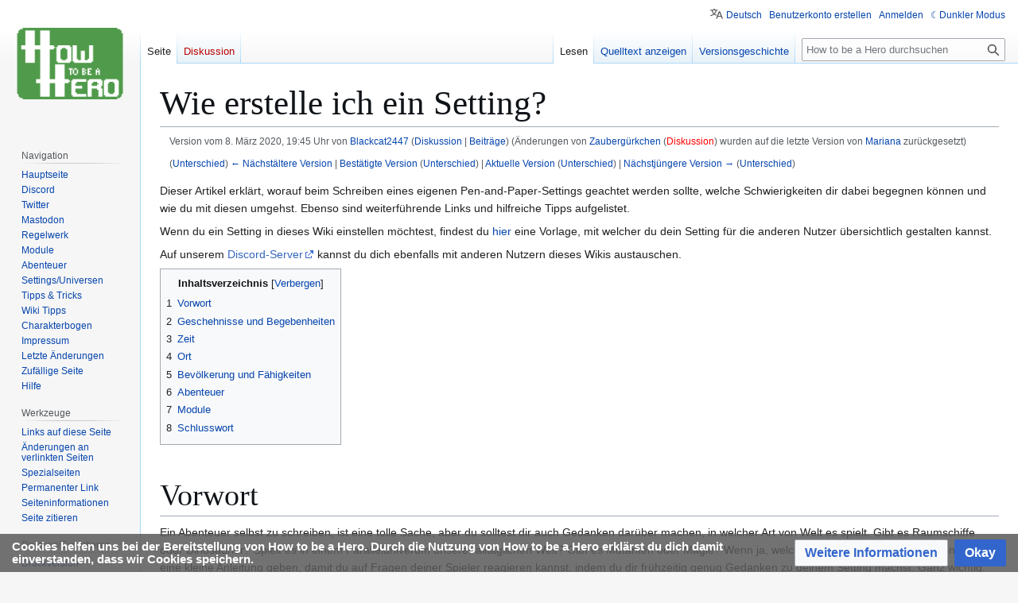

--- FILE ---
content_type: text/html; charset=UTF-8
request_url: https://howtobeahero.de/index.php?title=Wie_erstelle_ich_ein_Setting%3F&oldid=15662
body_size: 11312
content:
 
 
 
		<!DOCTYPE html>
<html class="client-nojs skin-theme-clientpref-day" lang="de" dir="ltr">
<head>
<meta charset="UTF-8">
<title>Wie erstelle ich ein Setting? – How to be a Hero</title>
<script>(function(){var className="client-js skin-theme-clientpref-day";var cookie=document.cookie.match(/(?:^|; )htbahwiki_mw_mwclientpreferences=([^;]+)/);if(cookie){cookie[1].split('%2C').forEach(function(pref){className=className.replace(new RegExp('(^| )'+pref.replace(/-clientpref-\w+$|[^\w-]+/g,'')+'-clientpref-\\w+( |$)'),'$1'+pref+'$2');});}document.documentElement.className=className;}());RLCONF={"wgBreakFrames":false,"wgSeparatorTransformTable":[",\t.",".\t,"],"wgDigitTransformTable":["",""],"wgDefaultDateFormat":"dmy","wgMonthNames":["","Januar","Februar","März","April","Mai","Juni","Juli","August","September","Oktober","November","Dezember"],"wgRequestId":"dd8268dd2e31334b89b560fd","wgCanonicalNamespace":"","wgCanonicalSpecialPageName":false,"wgNamespaceNumber":0,"wgPageName":"Wie_erstelle_ich_ein_Setting?","wgTitle":"Wie erstelle ich ein Setting?","wgCurRevisionId":36167,"wgRevisionId":15662,"wgArticleId":256,"wgIsArticle":true,"wgIsRedirect":false,"wgAction":"view","wgUserName":null,"wgUserGroups":["*"],"wgCategories":["Settings","Tipps und Tricks"],"wgPageViewLanguage":"de","wgPageContentLanguage":"de","wgPageContentModel":"wikitext","wgRelevantPageName":"Wie_erstelle_ich_ein_Setting?","wgRelevantArticleId":256,"wgIsProbablyEditable":false,"wgRelevantPageIsProbablyEditable":false,"wgRestrictionEdit":[],"wgRestrictionMove":[],"wgTinyMCETagList":"gallery|indicator|langconvert|math|chem|youtube|aovideo|aoaudio|nicovideo|dpl|dynamicpagelist|editinline|languages|ref|references|imagemap|inputbox|poem|source|syntaxhighlight|seo|embedvideo|evlplayer|vplayer|archiveorg|bandcamp|bilibili|ccc|dailymotion|deezeralbum|deezerartist|deezerepisode|deezerplaylist|deezershow|deezertrack|externalvideo|kakaotv|loom|navertv|niconico|sharepoint|soundcloud|spotifyalbum|spotifyartist|spotifyepisode|spotifyshow|spotifytrack|substack|twitch|twitchclip|twitchvod|videolink|vimeo|vk|wistia|youtubeoembed|youtubeplaylist|youtubevideolist|youku|categorytree|templatestyles|includeonly|onlyinclude|noinclude|nowiki","wgTinyMCELanguage":"de","wgTinyMCEDirectionality":"ltr","wgCheckFileExtensions":true,"wgStrictFileExtensions":true,"wgFileExtensions":["png","gif","jpg","jpeg","webp","pdf","flac","mkv","mov","mp3","mp4","oga","ogg","ogv","wav","webm"],"wgFileBlacklist":["html","htm","js","jsb","mhtml","mht","xhtml","xht","php","phtml","php3","php4","php5","phps","phar","shtml","jhtml","pl","py","cgi","exe","scr","dll","msi","vbs","bat","com","pif","cmd","vxd","cpl","xml"],"wgEnableUploads":true,"wgTinyMCEVersion":"1.1.2","wgTinyMCEUserMayUpload":false,"wgTinyMCEUserMayUploadFromURL":false,"wgTinyMCEUserIsBlocked":false,"wgTinyMCESettings":null,"wgWsTinyMCEModals":null,"wgCiteReferencePreviewsActive":true,"wgMediaViewerOnClick":true,"wgMediaViewerEnabledByDefault":true,"wgULSAcceptLanguageList":[],"wgSmjUseCdn":true,"wgSmjUseChem":true,"wgSmjDisplayMath":[],"wgSmjExtraInlineMath":[],"wgSmjScale":1,"wgSmjEnableMenu":true,"wgSmjDisplayAlign":"left","wgULSPosition":"personal","wgULSisCompactLinksEnabled":true,"wgVector2022LanguageInHeader":false,"wgULSisLanguageSelectorEmpty":false};
RLSTATE={"site.styles":"ready","user.styles":"ready","user":"ready","user.options":"loading","skins.vector.styles.legacy":"ready","ext.DarkMode.styles":"ready","ext.embedVideo.styles":"ready","ext.CookieWarning.styles":"ready","oojs-ui-core.styles":"ready","oojs-ui.styles.indicators":"ready","mediawiki.widgets.styles":"ready","oojs-ui-core.icons":"ready","codex-search-styles":"ready","ext.uls.pt":"ready"};RLPAGEMODULES=["ext.SimpleMathJax","ext.tinymce","site","mediawiki.page.ready","mediawiki.toc","skins.vector.legacy.js","ext.DarkMode","ext.embedVideo.overlay","ext.CookieWarning","ext.uls.compactlinks","ext.uls.interface"];</script>
<script>(RLQ=window.RLQ||[]).push(function(){mw.loader.impl(function(){return["user.options@12s5i",function($,jQuery,require,module){mw.user.tokens.set({"patrolToken":"+\\","watchToken":"+\\","csrfToken":"+\\"});
}];});});</script>
<link rel="stylesheet" href="/load.php?lang=de&amp;modules=codex-search-styles%7Cext.CookieWarning.styles%7Cext.DarkMode.styles%7Cext.embedVideo.styles%7Cext.uls.pt%7Cmediawiki.widgets.styles%7Coojs-ui-core.icons%2Cstyles%7Coojs-ui.styles.indicators%7Cskins.vector.styles.legacy&amp;only=styles&amp;skin=vector">
<script async="" src="/load.php?lang=de&amp;modules=startup&amp;only=scripts&amp;raw=1&amp;skin=vector"></script>
<meta name="ResourceLoaderDynamicStyles" content="">
<link rel="stylesheet" href="/load.php?lang=de&amp;modules=site.styles&amp;only=styles&amp;skin=vector">
<meta name="generator" content="MediaWiki 1.43.3">
<meta name="robots" content="noindex,nofollow,max-image-preview:standard">
<meta name="format-detection" content="telephone=no">
<meta name="description" content="Dieser Artikel erklärt, worauf beim Schreiben eines eigenen Pen-and-Paper-Settings geachtet werden sollte, welche Schwierigkeiten dir dabei begegnen können und wie du mit diesen umgehst. Ebenso sind weiterführende Links und hilfreiche Tipps aufgelistet.&#10;Wenn du ein Setting in dieses Wiki einstellen möchtest…">
<meta name="twitter:card" content="summary_large_image">
<meta name="viewport" content="width=1120">
<link rel="apple-touch-icon" href="/favico/apple-icon-180x180.png">
<link rel="icon" href="/images/6/64/Favicon.ico">
<link rel="search" type="application/opensearchdescription+xml" href="/rest.php/v1/search" title="How to be a Hero (de)">
<link rel="EditURI" type="application/rsd+xml" href="https://howtobeahero.de/api.php?action=rsd">
<link rel="license" href="https://creativecommons.org/licenses/by-nc-sa/4.0/">
<link rel="alternate" type="application/atom+xml" title="Atom-Feed für „How to be a Hero“" href="/index.php?title=Spezial:Letzte_%C3%84nderungen&amp;feed=atom">
	<meta property="og:type" content="article">

	<meta property="og:site_name" content="How to be a Hero">

	<meta property="og:title" content="Wie erstelle ich ein Setting?">

	<meta property="og:description" content="Dieser Artikel erklärt, worauf beim Schreiben eines eigenen Pen-and-Paper-Settings geachtet werden sollte, welche Schwierigkeiten dir dabei begegnen können und wie du mit diesen umgehst. Ebenso sind weiterführende Links und hilfreiche Tipps aufgelistet.&#10;Wenn du ein Setting in dieses Wiki einstellen möchtest…">

	<meta property="og:url" content="https://howtobeahero.de/index.php/Wie_erstelle_ich_ein_Setting%3F">

<script id="Cookiebot" src="https://consent.cookiebot.com/uc.js" data-cbid="15f5a225-9a95-44f0-aaf5-f809d2e4fae7" data-blockingmode="auto" type="text/javascript"></script>
<meta property="og:title" content="Wie erstelle ich ein Setting?">
<meta property="og:site_name" content="How to be a Hero">
<meta property="og:url" content="https://howtobeahero.de/index.php/Wie_erstelle_ich_ein_Setting%3F">
<meta property="og:description" content="Dieser Artikel erklärt, worauf beim Schreiben eines eigenen Pen-and-Paper-Settings geachtet werden sollte, welche Schwierigkeiten dir dabei begegnen können und wie du mit diesen umgehst. Ebenso sind weiterführende Links und hilfreiche Tipps aufgelistet.&#10;Wenn du ein Setting in dieses Wiki einstellen möchtest…">
<meta property="og:image" content="https://howtobeahero.de/skins/wiki.png">
<meta property="article:modified_time" content="2020-03-08T18:45:44Z">
<meta property="article:published_time" content="2020-03-08T18:45:44Z">
<script type="application/ld+json">{"@context":"http:\/\/schema.org","@type":"Article","name":"Wie erstelle ich ein Setting? \u2013 How to be a Hero","headline":"Wie erstelle ich ein Setting? \u2013 How to be a Hero","mainEntityOfPage":"Wie erstelle ich ein Setting?","identifier":"https:\/\/howtobeahero.de\/index.php\/Wie_erstelle_ich_ein_Setting%3F","url":"https:\/\/howtobeahero.de\/index.php\/Wie_erstelle_ich_ein_Setting%3F","description":"Dieser Artikel erkl\u00e4rt, worauf beim Schreiben eines eigenen Pen-and-Paper-Settings geachtet werden sollte, welche Schwierigkeiten dir dabei begegnen k\u00f6nnen und wie du mit diesen umgehst. Ebenso sind weiterf\u00fchrende Links und hilfreiche Tipps aufgelistet.\nWenn du ein Setting in dieses Wiki einstellen m\u00f6chtest\u2026","dateModified":"2020-03-08T18:45:44Z","datePublished":"2020-03-08T18:45:44Z","image":{"@type":"ImageObject","url":"https:\/\/howtobeahero.de\/skins\/wiki.png"},"author":{"@type":"Organization","name":"How to be a Hero","url":"https:\/\/howtobeahero.de","logo":{"@type":"ImageObject","url":"https:\/\/howtobeahero.de\/skins\/wiki.png","caption":"How to be a Hero"}},"publisher":{"@type":"Organization","name":"How to be a Hero","url":"https:\/\/howtobeahero.de","logo":{"@type":"ImageObject","url":"https:\/\/howtobeahero.de\/skins\/wiki.png","caption":"How to be a Hero"}},"potentialAction":{"@type":"SearchAction","target":"https:\/\/howtobeahero.de\/index.php?title=Spezial:Search&search={search_term}","query-input":"required name=search_term"}}</script>
</head>
<body class="skin-vector-legacy mediawiki ltr sitedir-ltr mw-hide-empty-elt ns-0 ns-subject page-Wie_erstelle_ich_ein_Setting rootpage-Wie_erstelle_ich_ein_Setting skin-vector action-view approvedRevs-notapproved"><div id="mw-page-base" class="noprint"></div>
<div id="mw-head-base" class="noprint"></div>
<div id="content" class="mw-body" role="main">
	<a id="top"></a>
	<div id="siteNotice"></div>
	<div class="mw-indicators">
	</div>
	<h1 id="firstHeading" class="firstHeading mw-first-heading"><span class="mw-page-title-main">Wie erstelle ich ein Setting?</span></h1>
	<div id="bodyContent" class="vector-body">
		<div id="siteSub" class="noprint">Aus How to be a Hero</div>
		<div id="contentSub"><div id="mw-content-subtitle"><div id="mw-revision-info">Version vom 8. März 2020, 19:45 Uhr von <a href="/index.php/Benutzer:Blackcat2447" class="mw-userlink" title="Benutzer:Blackcat2447" data-mw-revid="15662"><bdi>Blackcat2447</bdi></a> <span class="mw-usertoollinks">(<a href="/index.php/Benutzer_Diskussion:Blackcat2447" class="mw-usertoollinks-talk" title="Benutzer Diskussion:Blackcat2447">Diskussion</a> | <a href="/index.php/Spezial:Beitr%C3%A4ge/Blackcat2447" class="mw-usertoollinks-contribs" title="Spezial:Beiträge/Blackcat2447">Beiträge</a>)</span> <span class="comment">(Änderungen von <a href="/index.php/Spezial:Beitr%C3%A4ge/Zauberg%C3%BCrkchen" title="Spezial:Beiträge/Zaubergürkchen">Zaubergürkchen</a> (<a href="/index.php?title=Benutzer_Diskussion:Zauberg%C3%BCrkchen&amp;action=tinymceedit&amp;redlink=1" class="new" title="Benutzer Diskussion:Zaubergürkchen (Seite nicht vorhanden)">Diskussion</a>) wurden auf die letzte Version von <a href="/index.php/Benutzer:Mariana" title="Benutzer:Mariana">Mariana</a> zurückgesetzt)</span></div><br />
				<div id="mw-revision-nav">(<a href="/index.php?title=Wie_erstelle_ich_ein_Setting%3F&amp;diff=prev&amp;oldid=15662" title="Wie erstelle ich ein Setting?">Unterschied</a>) <a href="/index.php?title=Wie_erstelle_ich_ein_Setting%3F&amp;direction=prev&amp;oldid=15662" title="Wie erstelle ich ein Setting?">← Nächstältere Version</a> | <a href="/index.php/Wie_erstelle_ich_ein_Setting%3F" title="Wie erstelle ich ein Setting?">Bestätigte Version</a> (<a href="/index.php?title=Wie_erstelle_ich_ein_Setting%3F&amp;diff=36167&amp;oldid=15662" title="Wie erstelle ich ein Setting?">Unterschied</a>) | <a href="/index.php/Wie_erstelle_ich_ein_Setting%3F" title="Wie erstelle ich ein Setting?">Aktuelle Version</a> (<a href="/index.php?title=Wie_erstelle_ich_ein_Setting%3F&amp;diff=cur&amp;oldid=15662" title="Wie erstelle ich ein Setting?">Unterschied</a>) | <a href="/index.php?title=Wie_erstelle_ich_ein_Setting%3F&amp;direction=next&amp;oldid=15662" title="Wie erstelle ich ein Setting?">Nächstjüngere Version →</a> (<a href="/index.php?title=Wie_erstelle_ich_ein_Setting%3F&amp;diff=next&amp;oldid=15662" title="Wie erstelle ich ein Setting?">Unterschied</a>)</div></div></div>
		<div id="contentSub2"></div>
		
		<div id="jump-to-nav"></div>
		<a class="mw-jump-link" href="#mw-head">Zur Navigation springen</a>
		<a class="mw-jump-link" href="#searchInput">Zur Suche springen</a>
		<div id="mw-content-text" class="mw-body-content"><div class="mw-content-ltr mw-parser-output" lang="de" dir="ltr"><p>Dieser Artikel erklärt, worauf beim Schreiben eines eigenen Pen-and-Paper-Settings geachtet werden sollte, welche Schwierigkeiten dir dabei begegnen können und wie du mit diesen umgehst. Ebenso sind weiterführende Links und hilfreiche Tipps aufgelistet.
</p><p>Wenn du ein Setting in dieses Wiki einstellen möchtest, findest du <a href="/index.php/Settingstruktur" title="Settingstruktur">hier</a> eine Vorlage, mit welcher du dein Setting für die anderen Nutzer übersichtlich gestalten kannst.
</p><p>Auf unserem <a rel="nofollow" class="external text" href="https://discord.gg/3CQgP8f">Discord-Server</a> kannst du dich ebenfalls mit anderen Nutzern dieses Wikis austauschen.
</p>
<div id="toc" class="toc" role="navigation" aria-labelledby="mw-toc-heading"><input type="checkbox" role="button" id="toctogglecheckbox" class="toctogglecheckbox" style="display:none" /><div class="toctitle" lang="de" dir="ltr"><h2 id="mw-toc-heading">Inhaltsverzeichnis</h2><span class="toctogglespan"><label class="toctogglelabel" for="toctogglecheckbox"></label></span></div>
<ul>
<li class="toclevel-1 tocsection-1"><a href="#Vorwort"><span class="tocnumber">1</span> <span class="toctext">Vorwort</span></a></li>
<li class="toclevel-1 tocsection-2"><a href="#Geschehnisse_und_Begebenheiten"><span class="tocnumber">2</span> <span class="toctext">Geschehnisse und Begebenheiten</span></a></li>
<li class="toclevel-1 tocsection-3"><a href="#Zeit"><span class="tocnumber">3</span> <span class="toctext">Zeit</span></a></li>
<li class="toclevel-1 tocsection-4"><a href="#Ort"><span class="tocnumber">4</span> <span class="toctext">Ort</span></a></li>
<li class="toclevel-1 tocsection-5"><a href="#Bevölkerung_und_Fähigkeiten"><span class="tocnumber">5</span> <span class="toctext">Bevölkerung und Fähigkeiten</span></a></li>
<li class="toclevel-1 tocsection-6"><a href="#Abenteuer"><span class="tocnumber">6</span> <span class="toctext">Abenteuer</span></a></li>
<li class="toclevel-1 tocsection-7"><a href="#Module"><span class="tocnumber">7</span> <span class="toctext">Module</span></a></li>
<li class="toclevel-1 tocsection-8"><a href="#Schlusswort"><span class="tocnumber">8</span> <span class="toctext">Schlusswort</span></a></li>
</ul>
</div>

<h1><span class="mw-headline" id="Vorwort">Vorwort</span></h1>
<p>Ein Abenteuer selbst zu schreiben, ist eine tolle Sache, aber du solltest dir auch Gedanken darüber machen, in welcher Art von Welt es spielt. Gibt es Raumschiffe oder Dinosaurier? Spielt es in einem Paralleluniverum unserer alltäglichen Welt? Gibt es Mutanten oder Magie? Wenn ja, welche Regeln gibt es? Wir möchten dir hier eine kleine Anleitung geben, damit du auf Fragen deiner Spieler reagieren kannst, indem du dir frühzeitig genug Gedanken zu deinem Setting machst. Ganz wichtig: Du bist nicht verpflichtet, all diese Informationen deinen Spielern zugänglich zu machen. Sie müssen nicht unbedingt wissen, dass der kleine Fürst Lindstrom im vierten Jahr der Zeitrechnung versuchte, den König zu stürzen, wenn es in deinem Abenteuer um die alltäglichen Sorgen der kleinen Leute geht. Spielt dein Abenteuer allerdings während dieses Aufstandes oder löst diesen erst aus, ist Fürst Lindstrom natürlich eine wichtige Person, deren Geschichte die Spieler kennen sollten.
</p>
<h1><span class="mw-headline" id="Geschehnisse_und_Begebenheiten">Geschehnisse und Begebenheiten</span></h1>
<p>Gab es einen großen Krieg, der für dein Abenteuer relevant ist? Oder technische Fortschritte? Ist plötzlich ein totgeglaubtes Volk wieder aufgetaucht oder gab es neue Entdeckungen? Meistens wirst du mindestens eine dieser Fragen (oder eine ähnliche) mit Ja beantworten. Wenn das der Fall ist, solltest du dir Gedanken dazu machen und am besten auch ein, zwei Notizen, damit du das meiste nicht wieder vergisst. Vergangene Begebenheiten machen dein Setting, deine Welt nicht nur lebendiger, sie bieten im besten Falle auch genug Stoff, um weitere Abenteuer anzuregen. Denn es ist schade, wenn du viel Mühe in ein Setting investierst und dieses schon nach nur einem Abenteuer wieder verlassen musst.
</p>
<h1><span class="mw-headline" id="Zeit">Zeit</span></h1>
<p>Eine Frage, die du dir sicher stellen solltest, ist die Zeit, in der dein Setting angesiedelt ist. Wir sprachen zuvor über große Ereignisse in deinem Setting. Nun musst du dir überlegen, ob dein Abenteuer <i>während</i> dieser Ereignisse spielt, danach oder vielleicht sogar der Auslöser dafür ist. Beispielsweise spielt das Abenteuer <i>Der schwarze Tod</i> während der Pest 1350 nach Christus; es ist also ein sehr fester Zeitpunkt. Jeder kann nachschauen, welche technischen Mittel möglich sind, wie die Menschen damals lebten und alles andere. Du musst also (wenn dir das wichtig ist) relativ gut recherchieren, um dein Setting mit dem, was wir wissen, stimmig zu halten. Oder du wirfst alles über Board, entscheidest dich für eine komplett andere Welt. Dann kann es auch Elektrizität um 1125 nach Christus geben. Oder eine komplett ausgedachte Zeitrechnung. Dir sind keine Grenzen gesetzt.
</p>
<h1><span class="mw-headline" id="Ort">Ort</span></h1>
<p>Natürlich ist auch der Ort wichtig. Dieser kann von einem echten oder ausgedachten Kontinent oder Land bis hin zu einer spezifischen Stadt oder einem einzigen Gebäude reichen. Die Größe hängt vor allem von 2 Faktoren ab: wie viel Open World willst du deinen Spielern bieten, und kannst du dir genug Menschen, Wesen und kleine Geschichten ausdenken, um diese große Welt zu bevölkern? Wenn du dir noch unsicher bist und nicht viel Erfahrung darin hast, ein Pen and Paper zu leiten, solltest du dich vorerst an einen geschlossenen Raum wie ein Gebäude oder eine Stadt wagen. Denk daran, du kannst dieses Setting immer noch erweitern; selbst wenn es erst beim nächsten Abenteuer ist.
</p>
<h1><span id="Bev.C3.B6lkerung_und_F.C3.A4higkeiten"></span><span class="mw-headline" id="Bevölkerung_und_Fähigkeiten">Bevölkerung und Fähigkeiten</span></h1>
<p>Kommen wir zu einem weiteren wichtigen Teil deines Settings: der Bevölkerung. Gibt es in deiner Welt nur Menschen oder auch Elfen und Orks? Gibt es vielleicht überhaupt keine Menschen? Wenn dein Abenteuer sich voll und ganz um Piraten dreht, ist es unlogisch, dass deine Gruppe einem Zauberer oder Astronauten begegnet. Oder ist es etwa so, dass dein Setting eine Paralleldimension abbildet? Wenn es Zauberer und Magie gibt, was ist erlaubt und was nicht? Gibt es Nachteile für den Zauberer, wenn er Zauber wirkt? Oder spürt er die Anstrengung gar nicht? Kann er sich mithilfe bestimmter Pflanzen heilen oder regeneriert er sich langsam über Zeit? Über all diese Fragen musst du nachdenken, wenn du ein kohärentes Setting erstellen willst.
</p>
<h1><span class="mw-headline" id="Abenteuer">Abenteuer</span></h1>
<p>Natürlich hilft das schönste Setting nichts, wenn du kein Abenteuer zur Hand hast, das man darin spielen kann. <a href="/index.php/Wie_erstelle_ich_ein_Abenteuer%3F" title="Wie erstelle ich ein Abenteuer?">Hier</a> findest du Hinweise und Anregungen, was alles dazugehört, ein Abenteuer zu schreiben, und <a href="/index.php/Abenteuerstruktur" title="Abenteuerstruktur">hier</a> findest du eine Vorlage, wie ein solches Abenteuer übersichtlich stukturiert werden kann. Du bist besser darin, dir die Welt hinter dem Abenteuer auszudenken als das Abenteuer selbst? Vielleicht kennst du jemanden, der sich gerne Geschichten ausdenkt. Oder du schaust, welche Abenteuer du <a href="/index.php/Kategorie:Abenteuer" title="Kategorie:Abenteuer">hier</a> findest und ob du eines davon für dein Setting abwandeln kannst.
</p>
<h1><span class="mw-headline" id="Module">Module</span></h1>
<p>Wir sprachen zuvor über die Regeln, die dein Setting unweigerlich von dir fordern wird. Für diese Regeln brauchst du in manchen Fällen Module, zum Beispiel, wenn es um Magie oder Schusswaffen geht. Mit ein wenig Glück, findest du <a href="/index.php/Kategorie:Module" title="Kategorie:Module">hier</a> ein passendes Modul, das das Grundregelwerk für dich sinnvoll ergänzt. Wenn nicht, warum versuchst du dich nicht daran, ein eigenes Modul zu schreiben? Eine passende Vorlage dazu findest du <a href="/index.php?title=Modulstruktur&amp;action=tinymceedit&amp;redlink=1" class="new" title="Modulstruktur (Seite nicht vorhanden)">hier</a>.
</p>
<h1><span class="mw-headline" id="Schlusswort">Schlusswort</span></h1>
<p>Wie du siehst, es gibt eine Menge zu beachten. Aber gerade diese Arbeit ist es, die sich spätestens dann auszahlt, wenn deine Spieler vollkommen in die Welt vertieft sind, die du ihnen geschaffen hast. Vergiss nur nicht, dein Setting schließlich mit [[Kategorie:Universen]] in der richtigen Kategorie zu verewigen, damit es auch von anderen gefunden werden kann.
</p>
<!-- 
NewPP limit report
Cached time: 20260130202446
Cache expiry: 86400
Reduced expiry: false
Complications: [show‐toc]
CPU time usage: 0.011 seconds
Real time usage: 0.011 seconds
Preprocessor visited node count: 33/1000000
Post‐expand include size: 0/2097152 bytes
Template argument size: 0/2097152 bytes
Highest expansion depth: 2/100
Expensive parser function count: 0/100
Unstrip recursion depth: 0/20
Unstrip post‐expand size: 23/5000000 bytes
ExtLoops count: 0/999
-->
<!--
Transclusion expansion time report (%,ms,calls,template)
100.00%    0.000      1 -total
-->

<!-- Saved in RevisionOutputCache with key htbahwiki-mw_:rcache:15662:dateformat=default and timestamp 20260130202446 and revision id 15662.
 -->
</div>
<div class="printfooter" data-nosnippet="">Abgerufen von „<a dir="ltr" href="https://howtobeahero.de/index.php?title=Wie_erstelle_ich_ein_Setting%3F&amp;oldid=15662">https://howtobeahero.de/index.php?title=Wie_erstelle_ich_ein_Setting%3F&amp;oldid=15662</a>“</div></div>
		<div id="catlinks" class="catlinks" data-mw="interface"><div id="mw-normal-catlinks" class="mw-normal-catlinks"><a href="/index.php/Spezial:Kategorien" title="Spezial:Kategorien">Kategorien</a>: <ul><li><a href="/index.php/Kategorie:Settings" title="Kategorie:Settings">Settings</a></li><li><a href="/index.php/Kategorie:Tipps_und_Tricks" title="Kategorie:Tipps und Tricks">Tipps und Tricks</a></li></ul></div></div>
	</div>
</div>
<div id='mw-data-after-content'>
	<div class="mw-cookiewarning-container"><div class="mw-cookiewarning-text"><span>Cookies helfen uns bei der Bereitstellung von How to be a Hero. Durch die Nutzung von How to be a Hero erklärst du dich damit einverstanden, dass wir Cookies speichern.</span></div><form method="POST"><div class='oo-ui-layout oo-ui-horizontalLayout'><span class='oo-ui-widget oo-ui-widget-enabled oo-ui-buttonElement oo-ui-buttonElement-framed oo-ui-labelElement oo-ui-flaggedElement-progressive oo-ui-buttonWidget'><a role='button' tabindex='0' href='https://howtobeahero.de/index.php?title=Hilfe:Cookies' rel='nofollow' class='oo-ui-buttonElement-button'><span class='oo-ui-iconElement-icon oo-ui-iconElement-noIcon oo-ui-image-progressive'></span><span class='oo-ui-labelElement-label'>Weitere Informationen</span><span class='oo-ui-indicatorElement-indicator oo-ui-indicatorElement-noIndicator oo-ui-image-progressive'></span></a></span><span class='oo-ui-widget oo-ui-widget-enabled oo-ui-inputWidget oo-ui-buttonElement oo-ui-buttonElement-framed oo-ui-labelElement oo-ui-flaggedElement-primary oo-ui-flaggedElement-progressive oo-ui-buttonInputWidget'><button type='submit' tabindex='0' name='disablecookiewarning' value='OK' class='oo-ui-inputWidget-input oo-ui-buttonElement-button'><span class='oo-ui-iconElement-icon oo-ui-iconElement-noIcon oo-ui-image-invert'></span><span class='oo-ui-labelElement-label'>Okay</span><span class='oo-ui-indicatorElement-indicator oo-ui-indicatorElement-noIndicator oo-ui-image-invert'></span></button></span></div></form></div>
</div>

<div id="mw-navigation">
	<h2>Navigationsmenü</h2>
	<div id="mw-head">
		
<nav id="p-personal" class="mw-portlet mw-portlet-personal vector-user-menu-legacy vector-menu" aria-labelledby="p-personal-label"  >
	<h3
		id="p-personal-label"
		
		class="vector-menu-heading "
	>
		<span class="vector-menu-heading-label">Meine Werkzeuge</span>
	</h3>
	<div class="vector-menu-content">
		
		<ul class="vector-menu-content-list">
			
			<li id="pt-uls" class="mw-list-item active"><a class="uls-trigger" href="#"><span>Deutsch</span></a></li><li id="pt-createaccount" class="mw-list-item"><a href="/index.php?title=Spezial:Benutzerkonto_anlegen&amp;returnto=Wie+erstelle+ich+ein+Setting%3F&amp;returntoquery=oldid%3D15662" title="Wir ermutigen dich dazu, ein Benutzerkonto zu erstellen und dich anzumelden. Es ist jedoch nicht zwingend erforderlich."><span>Benutzerkonto erstellen</span></a></li><li id="pt-login" class="mw-list-item"><a href="/index.php?title=Spezial:Anmelden&amp;returnto=Wie+erstelle+ich+ein+Setting%3F&amp;returntoquery=oldid%3D15662" title="Sich anzumelden wird gerne gesehen, ist jedoch nicht zwingend erforderlich. [o]" accesskey="o"><span>Anmelden</span></a></li><li id="pt-darkmode" class="mw-list-item"><a href="#" class="ext-darkmode-link"><span>Dunkler Modus</span></a></li>
		</ul>
		
	</div>
</nav>

		<div id="left-navigation">
			
<nav id="p-namespaces" class="mw-portlet mw-portlet-namespaces vector-menu-tabs vector-menu-tabs-legacy vector-menu" aria-labelledby="p-namespaces-label"  >
	<h3
		id="p-namespaces-label"
		
		class="vector-menu-heading "
	>
		<span class="vector-menu-heading-label">Namensräume</span>
	</h3>
	<div class="vector-menu-content">
		
		<ul class="vector-menu-content-list">
			
			<li id="ca-nstab-main" class="selected mw-list-item"><a href="/index.php/Wie_erstelle_ich_ein_Setting%3F" title="Seiteninhalt anzeigen [c]" accesskey="c"><span>Seite</span></a></li><li id="ca-talk" class="new mw-list-item"><a href="/index.php?title=Diskussion:Wie_erstelle_ich_ein_Setting%3F&amp;action=edit&amp;redlink=1" rel="discussion" class="new" title="Diskussion zum Seiteninhalt (Seite nicht vorhanden) [t]" accesskey="t"><span>Diskussion</span></a></li>
		</ul>
		
	</div>
</nav>

			
<nav id="p-variants" class="mw-portlet mw-portlet-variants emptyPortlet vector-menu-dropdown vector-menu" aria-labelledby="p-variants-label"  >
	<input type="checkbox"
		id="p-variants-checkbox"
		role="button"
		aria-haspopup="true"
		data-event-name="ui.dropdown-p-variants"
		class="vector-menu-checkbox"
		aria-labelledby="p-variants-label"
	>
	<label
		id="p-variants-label"
		
		class="vector-menu-heading "
	>
		<span class="vector-menu-heading-label">Deutsch</span>
	</label>
	<div class="vector-menu-content">
		
		<ul class="vector-menu-content-list">
			
			
		</ul>
		
	</div>
</nav>

		</div>
		<div id="right-navigation">
			
<nav id="p-views" class="mw-portlet mw-portlet-views vector-menu-tabs vector-menu-tabs-legacy vector-menu" aria-labelledby="p-views-label"  >
	<h3
		id="p-views-label"
		
		class="vector-menu-heading "
	>
		<span class="vector-menu-heading-label">Ansichten</span>
	</h3>
	<div class="vector-menu-content">
		
		<ul class="vector-menu-content-list">
			
			<li id="ca-view" class="selected mw-list-item"><a href="/index.php/Wie_erstelle_ich_ein_Setting%3F"><span>Lesen</span></a></li><li id="ca-viewsource" class="mw-list-item"><a href="/index.php?title=Wie_erstelle_ich_ein_Setting%3F&amp;action=edit&amp;oldid=15662" title="Diese Seite ist geschützt. Ihr Quelltext kann dennoch angesehen und kopiert werden. [e]" accesskey="e"><span>Quelltext anzeigen</span></a></li><li id="ca-history" class="mw-list-item"><a href="/index.php?title=Wie_erstelle_ich_ein_Setting%3F&amp;action=history" title="Frühere Versionen dieser Seite listen [h]" accesskey="h"><span>Versionsgeschichte</span></a></li>
		</ul>
		
	</div>
</nav>

			
<nav id="p-cactions" class="mw-portlet mw-portlet-cactions emptyPortlet vector-menu-dropdown vector-menu" aria-labelledby="p-cactions-label"  title="Weitere Optionen" >
	<input type="checkbox"
		id="p-cactions-checkbox"
		role="button"
		aria-haspopup="true"
		data-event-name="ui.dropdown-p-cactions"
		class="vector-menu-checkbox"
		aria-labelledby="p-cactions-label"
	>
	<label
		id="p-cactions-label"
		
		class="vector-menu-heading "
	>
		<span class="vector-menu-heading-label">Weitere</span>
	</label>
	<div class="vector-menu-content">
		
		<ul class="vector-menu-content-list">
			
			
		</ul>
		
	</div>
</nav>

			
<div id="p-search" role="search" class="vector-search-box-vue  vector-search-box-show-thumbnail vector-search-box-auto-expand-width vector-search-box">
	<h3 >Suche</h3>
	<form action="/index.php" id="searchform" class="vector-search-box-form">
		<div id="simpleSearch"
			class="vector-search-box-inner"
			 data-search-loc="header-navigation">
			<input class="vector-search-box-input"
				 type="search" name="search" placeholder="How to be a Hero durchsuchen" aria-label="How to be a Hero durchsuchen" autocapitalize="sentences" title="How to be a Hero durchsuchen [f]" accesskey="f" id="searchInput"
			>
			<input type="hidden" name="title" value="Spezial:Suche">
			<input id="mw-searchButton"
				 class="searchButton mw-fallbackSearchButton" type="submit" name="fulltext" title="Suche nach Seiten, die diesen Text enthalten" value="Suchen">
			<input id="searchButton"
				 class="searchButton" type="submit" name="go" title="Gehe direkt zu der Seite mit genau diesem Namen, falls sie vorhanden ist." value="Seite">
		</div>
	</form>
</div>

		</div>
	</div>
	
<div id="mw-panel" class="vector-legacy-sidebar">
	<div id="p-logo" role="banner">
		<a class="mw-wiki-logo" href="/index.php/Spezial:MyLanguage/Hauptseite"
			title="Hauptseite"></a>
	</div>
	
<nav id="p-ticker" class="mw-portlet mw-portlet-ticker emptyPortlet vector-menu-portal portal vector-menu" aria-labelledby="p-ticker-label"  >
	<h3
		id="p-ticker-label"
		
		class="vector-menu-heading "
	>
		<span class="vector-menu-heading-label">ticker</span>
	</h3>
	<div class="vector-menu-content">
		
		<ul class="vector-menu-content-list">
			
			
		</ul>
		
	</div>
</nav>

	
<nav id="p-navigation" class="mw-portlet mw-portlet-navigation vector-menu-portal portal vector-menu" aria-labelledby="p-navigation-label"  >
	<h3
		id="p-navigation-label"
		
		class="vector-menu-heading "
	>
		<span class="vector-menu-heading-label">Navigation</span>
	</h3>
	<div class="vector-menu-content">
		
		<ul class="vector-menu-content-list">
			
			<li id="n-Hauptseite" class="mw-list-item"><a href="/index.php/Hauptseite"><span>Hauptseite</span></a></li><li id="n-Discord" class="mw-list-item"><a href="https://discord.gg/h7sU9Yb" rel="nofollow"><span>Discord</span></a></li><li id="n-Twitter" class="mw-list-item"><a href="https://twitter.com/HtbaH_Official" rel="nofollow"><span>Twitter</span></a></li><li id="n-Mastodon" class="mw-list-item"><a href="https://rollenspiel.social/@howtobeahero"><span>Mastodon</span></a></li><li id="n-Regelwerk" class="mw-list-item"><a href="/index.php/Kategorie:Regelwerk"><span>Regelwerk</span></a></li><li id="n-Module" class="mw-list-item"><a href="/index.php/Kategorie:Module"><span>Module</span></a></li><li id="n-Abenteuer" class="mw-list-item"><a href="/index.php/Kategorie:Abenteuer"><span>Abenteuer</span></a></li><li id="n-Settings/Universen" class="mw-list-item"><a href="/index.php/Kategorie:Settings"><span>Settings/Universen</span></a></li><li id="n-Tipps-&amp;-Tricks" class="mw-list-item"><a href="/index.php/Kategorie:Tipps_und_Tricks"><span>Tipps &amp; Tricks</span></a></li><li id="n-Wiki-Tipps" class="mw-list-item"><a href="/index.php/Kategorie:Wiki_Tipps"><span>Wiki Tipps</span></a></li><li id="n-Charakterbogen" class="mw-list-item"><a href="/index.php/Charakterbogen"><span>Charakterbogen</span></a></li><li id="n-Impressum" class="mw-list-item"><a href="/index.php/Impressum"><span>Impressum</span></a></li><li id="n-recentchanges" class="mw-list-item"><a href="/index.php/Spezial:Letzte_%C3%84nderungen" title="Liste der letzten Änderungen in diesem Wiki [r]" accesskey="r"><span>Letzte Änderungen</span></a></li><li id="n-randompage" class="mw-list-item"><a href="/index.php/Spezial:Zuf%C3%A4llige_Seite" title="Zufällige Seite aufrufen [x]" accesskey="x"><span>Zufällige Seite</span></a></li><li id="n-help" class="mw-list-item"><a href="https://www.mediawiki.org/wiki/Special:MyLanguage/Help:Contents" rel="nofollow" title="Hilfeseite anzeigen"><span>Hilfe</span></a></li>
		</ul>
		
	</div>
</nav>

<nav id="p-tb" class="mw-portlet mw-portlet-tb vector-menu-portal portal vector-menu" aria-labelledby="p-tb-label"  >
	<h3
		id="p-tb-label"
		
		class="vector-menu-heading "
	>
		<span class="vector-menu-heading-label">Werkzeuge</span>
	</h3>
	<div class="vector-menu-content">
		
		<ul class="vector-menu-content-list">
			
			<li id="t-whatlinkshere" class="mw-list-item"><a href="/index.php/Spezial:Linkliste/Wie_erstelle_ich_ein_Setting%3F" title="Liste aller Seiten, die hierher verlinken [j]" accesskey="j"><span>Links auf diese Seite</span></a></li><li id="t-recentchangeslinked" class="mw-list-item"><a href="/index.php/Spezial:%C3%84nderungen_an_verlinkten_Seiten/Wie_erstelle_ich_ein_Setting%3F" rel="nofollow" title="Letzte Änderungen an Seiten, die von hier verlinkt sind [k]" accesskey="k"><span>Änderungen an verlinkten Seiten</span></a></li><li id="t-specialpages" class="mw-list-item"><a href="/index.php/Spezial:Spezialseiten" title="Liste aller Spezialseiten [q]" accesskey="q"><span>Spezialseiten</span></a></li><li id="t-permalink" class="mw-list-item"><a href="/index.php?title=Wie_erstelle_ich_ein_Setting%3F&amp;oldid=15662" title="Dauerhafter Link zu dieser Seitenversion"><span>Permanenter Link</span></a></li><li id="t-info" class="mw-list-item"><a href="/index.php?title=Wie_erstelle_ich_ein_Setting%3F&amp;action=info" title="Weitere Informationen über diese Seite"><span>Seiten­­informationen</span></a></li><li id="t-cite" class="mw-list-item"><a href="/index.php?title=Spezial:Zitierhilfe&amp;page=Wie_erstelle_ich_ein_Setting%3F&amp;id=15662&amp;wpFormIdentifier=titleform" title="Hinweise, wie diese Seite zitiert werden kann"><span>Seite zitieren</span></a></li>
		</ul>
		
	</div>
</nav>

<nav id="p-electronpdfservice-sidebar-portlet-heading" class="mw-portlet mw-portlet-electronpdfservice-sidebar-portlet-heading vector-menu-portal portal vector-menu" aria-labelledby="p-electronpdfservice-sidebar-portlet-heading-label"  >
	<h3
		id="p-electronpdfservice-sidebar-portlet-heading-label"
		
		class="vector-menu-heading "
	>
		<span class="vector-menu-heading-label">Drucken/Exportieren</span>
	</h3>
	<div class="vector-menu-content">
		
		<ul class="vector-menu-content-list">
			
			<li id="t-print" class="mw-list-item"><a href="javascript:print();" rel="alternate" title="Druckansicht dieser Seite [p]" accesskey="p"><span>Druckversion</span></a></li>
		</ul>
		
	</div>
</nav>

	
</div>

</div>

<footer id="footer" class="mw-footer" >
	<ul id="footer-info">
	<li id="footer-info-lastmod"> Diese Seite wurde zuletzt am 8. März 2020 um 19:45 Uhr bearbeitet.</li>
	<li id="footer-info-copyright">Der Inhalt ist verfügbar unter der Lizenz <a class="external" rel="nofollow" href="https://creativecommons.org/licenses/by-nc-sa/4.0/">&#039;&#039;Creative Commons&#039;&#039; „Namensnennung – nicht kommerziell – Weitergabe unter gleichen Bedingungen“</a>, sofern nicht anders angegeben.</li>
</ul>

	<ul id="footer-places">
	<li id="footer-places-privacy"><a href="/index.php/HtBaH:Datenschutz">Datenschutz</a></li>
	<li id="footer-places-about"><a href="/index.php/HtBaH:%C3%9Cber_How_to_be_a_Hero">Über How to be a Hero</a></li>
	<li id="footer-places-disclaimers"><a href="/index.php/HtBaH:Impressum">Haftungsausschluss</a></li>
</ul>

	<ul id="footer-icons" class="noprint">
	<li id="footer-copyrightico"><a href="https://creativecommons.org/licenses/by-nc-sa/4.0/" class="cdx-button cdx-button--fake-button cdx-button--size-large cdx-button--fake-button--enabled"><img src="/resources/assets/licenses/cc-by-nc-sa.png" alt="&#039;&#039;Creative Commons&#039;&#039; „Namensnennung – nicht kommerziell – Weitergabe unter gleichen Bedingungen“" width="88" height="31" loading="lazy"></a></li>
</ul>

</footer>

<script>(RLQ=window.RLQ||[]).push(function(){mw.log.warn("This page is using the deprecated ResourceLoader module \"codex-search-styles\".\n[1.43] Use a CodexModule with codexComponents to set your specific components used: https://www.mediawiki.org/wiki/Codex#Using_a_limited_subset_of_components");mw.config.set({"wgBackendResponseTime":321,"wgPageParseReport":{"limitreport":{"cputime":"0.011","walltime":"0.011","ppvisitednodes":{"value":33,"limit":1000000},"postexpandincludesize":{"value":0,"limit":2097152},"templateargumentsize":{"value":0,"limit":2097152},"expansiondepth":{"value":2,"limit":100},"expensivefunctioncount":{"value":0,"limit":100},"unstrip-depth":{"value":0,"limit":20},"unstrip-size":{"value":23,"limit":5000000},"timingprofile":["100.00%    0.000      1 -total"]},"loops":{"limitreport-count-limited":{"value":0,"limit":999}},"cachereport":{"timestamp":"20260130202446","ttl":86400,"transientcontent":false}}});});</script>
<script>
  (function(i,s,o,g,r,a,m){i['GoogleAnalyticsObject']=r;i[r]=i[r]||function(){
  (i[r].q=i[r].q||[]).push(arguments)},i[r].l=1*new Date();a=s.createElement(o),
  m=s.getElementsByTagName(o)[0];a.async=1;a.src=g;m.parentNode.insertBefore(a,m)
  })(window,document,'script','//www.google-analytics.com/analytics.js','ga');

  ga('create', 'UA-124538318-1', 'auto');
  ga('set', 'anonymizeIp', true);
  ga('send', 'pageview');

</script>

</body>
</html>

--- FILE ---
content_type: text/css; charset=utf-8
request_url: https://howtobeahero.de/load.php?lang=de&modules=site.styles&only=styles&skin=vector
body_size: 2261
content:
.image,a#top{background:none !important;padding-right:0px !important;text-decoration:none}.image:hover,a#top:hover{background:none !important}.mw-body h1{font-size:2.7em !important;font-family:"tahoma" !important}.mw-body :not(.toctitle)> h2{font-size:2.3em !important;font-weight:bold;font-family:"tahoma" !important}.mw-body h3{font-size:1.9em !important;border-bottom:1px solid #a2a9b1;font-family:"tahoma" !important;font-weight:normal !important}.mw-body h4{font-size:1.6em !important;font-family:"tahoma"}.mw-body h5{font-size:1.3em !important;font-family:"tahoma"}.mw-wiki-logo{background-size:100%}.heroimage img,.heroimage{max-width:100%;max-height:100%;width:100%;height:100%;border:0 !important;margin:auto;margin-top:2px}.sub{padding:10px 0px 15px}#center_box{max-width:400px;overflow:hidden}img{width:100%;object-fit:contain}div#hauptseite h2{font-family:inherit;font-size:1.5em;font-weight:bold;line-height:1.5;margin:0;padding:.1em 0}div#hauptseite h3{font-family:inherit;font-size:1em;font-weight:bold;line-height:1.5;margin:0;padding:.1em 0}#hauptseite .inhalt{border-top:0;min-height:0;padding:.3em .8em .4em}#hauptseite .inhalt hr{height:1px;margin:.5em 0}#hauptseite .inhalt .mehr{clear:both;font-size:95%;margin-top:.8em;text-align:right}.hauptseite-oben,.hauptseite-obenlinks,.hauptseite-obenrechts,.hauptseite-links,.hauptseite-rechts,.hauptseite-hinweise,.hauptseite-mitte{margin-bottom:1em}.hauptseite-obenlinks,.hauptseite-links{margin-right:.5em}.hauptseite-obenrechts,.hauptseite-hinweise,.hauptseite-rechts{margin-left:.5em}.hauptseite-oben h2,.hauptseite-obenlinks h2,.hauptseite-obenrechts h2,.hauptseite-hinweise h2,.hauptseite-mitte h2,.hauptseite-unten h2{text-align:center}.hauptseite-oben .inhalt .portale{font-weight:bold;margin:.2em 0}.hauptseite-oben .inhalt .intern{font-size:90%;text-align:center}.hauptseite-links h2,.hauptseite-hinweise h2,.hauptseite-rechts h2,.hauptseite-unten h2{text-indent:.8em}.hauptseite-links h3,.hauptseite-hinweise h3,.hauptseite-rechts h3,.hauptseite-unten h3{text-indent:.8em}.hauptseite-unten h3{font-size:1.15em}#hauptseite .mw-headline-anchor{display:none}.res-img img{max-width:100%;height:auto}.categoryListTitle{font-family:inherit;font-size:1em;font-weight:bold;color:#ffffff;line-height:1.5;margin:0;padding:.1em 10px;text-decoration:underline;border:2px solid #A3ACBE}.categoryListColumn:hover .categoryListTitle{border:2px solid #838FA7;text-decoration:none}.categoryList.hidden{display:none}.categoryList.shown{display:block}.categoryList-item{font-size:1em}.categoryList{padding:5px 10px;background:white}.categoryListRow{display:flex;flex-wrap:wrap}.categoryListColumn{flex-grow:1;flex-basis:10%;background:#A3ACBE}.categoryListColumn:hover{flex-grow:1;flex-basis:10%;background:#838FA7}.break-1 .categoryListColumn{min-width:100%}.break-2 .categoryListColumn{min-width:50%}.break-3 .categoryListColumn{min-width:33.333%}.break-4 .categoryListColumn{min-width:25%}.break-5 .categoryListColumn{min-width:20%}.break-6 .categoryListColumn{min-width:16.66666%}.break-7 .categoryListColumn{min-width:14.285%}.break-8 .categoryListColumn{min-width:12.5%}.break-9 .categoryListColumn{min-width:11.1111%}.break-10 .categoryListColumn{min-width:10%}.howky{position:relative}.howky:after,.howky.tragendBeidseitig:before{position:absolute;display:block;content:'';background-size:cover;background-position:0 0;background-repeat:no-repeat no-repeat}.howky.knieendUntenLinks:after{background-image:url(https://howtobeahero.de/images/c/c5/Howky_Kniened_Unten.png);height:76px;width:63px;bottom:-76px;left:0}.howky.knieendUntenRechts:after{background-image:url(https://howtobeahero.de/images/c/c5/Howky_Kniened_Unten.png);height:76px;width:63px;bottom:-76px;right:0}.howky.stehendUntenLinks:after{background-image:url(https://howtobeahero.de/images/6/6b/Howky_Stehend_Unten.png);height:76px;width:44px;bottom:-76px;left:0}.howky.stehendUntenRechts:after{background-image:url(https://howtobeahero.de/images/6/6b/Howky_Stehend_Unten.png);height:76px;width:44px;bottom:-76px;right:0}.howky.tragendBeidseitig:after{background-image:url(https://howtobeahero.de/images/1/19/Howky_Stehend_Rechts.png);height:76px;width:41px;bottom:0;right:-41px}.howky.tragendBeidseitig:before{background-image:url(https://howtobeahero.de/images/5/51/Howky_Stehend_Links.png);height:76px;width:41px;bottom:0;left:-41px}.howkyContainer{position:relative}.howky:after,.howky.tragendBeidseitig:before{position:absolute;display:block;content:'';background-size:cover;background-position:0 0;background-repeat:no-repeat no-repeat}.howky.knieendUntenLinks:after{background-image:url(https://howtobeahero.de/images/c/c5/Howky_Kniened_Unten.png);height:76px;width:63px;bottom:-76px;left:0}.howky.knieendUntenRechts:after{background-image:url(https://howtobeahero.de/images/c/c5/Howky_Kniened_Unten.png);height:76px;width:63px;bottom:-76px;right:0}.howky.stehendUntenLinks:after{background-image:url(https://howtobeahero.de/images/6/6b/Howky_Stehend_Unten.png);height:76px;width:44px;bottom:-76px;left:0}.howky.stehendUntenRechts:after{background-image:url(https://howtobeahero.de/images/6/6b/Howky_Stehend_Unten.png);height:76px;width:44px;bottom:-76px;right:0}.howky.tragendBeidseitig:after{background-image:url(https://howtobeahero.de/images/1/19/Howky_Stehend_Rechts.png);height:76px;width:41px;bottom:0;right:-41px}.howky.tragendBeidseitig:before{background-image:url(https://howtobeahero.de/images/5/51/Howky_Stehend_Links.png);height:76px;width:41px;bottom:0;left:-41px}.flexbox{display:flex;flex-wrap:wrap}.flexbox > *{flex:1 100%}.flexbox > .double{flex:1 49%}.flexbox > .triple{flex:1 32%}.toclimit-2 .toclevel-2,.toclimit-3 .toclevel-3,.toclimit-4 .toclevel-4,.toclimit-5 .toclevel-5,.toclimit-6 .toclevel-6,.toclimit-7 .toclevel-7{display:none}.sticky{position:fixed;z-index:99999999}.ns-104 .mw-body h2{font-size:3em;font-family:serif;color:#000eb9;text-transform:capitalize}.ns-104 .mw-body h3{font-size:2.2em;font-family:serif;color:#006708;text-transform:capitalize;font-weight:normal;border-bottom:1px solid #868686;padding-top:0em}.ns-104 .mw-body h4{font-size:1.6em;font-weight:bold;font-family:sans-serif;padding-top:0.2em}.ns-104 .mw-body h5{font-size:1.2em;font-weight:bold;font-family:sans-serif}.ns-104 .mw-body h6{font-size:1em;font-weight:bold;font-family:sans-serif}.ns-104 .wikiEditor-ui-controls{background:url(https://howtobeahero.de/images/thumb/5/55/Dankepf%C3%B6n.png/800px-Dankepf%C3%B6n.png);background-repeat:no-repeat;background-size:16%;background-position-x:+99%;background-color:white}div#yggimg img{margin-top:0.3em;max-width:100%;max-height:100%;height:auto;border:0 ;margin:auto;right:0}.ns-104 .mw-body .toc h2{font-weight:normal }.ns-104 .mw-body .toc a{font-weight:normal }.yggclass #categoryListTitle{font-family:inherit;font-size:1em;font-weight:bold;color:#ffffff;line-height:1.5;margin:0;padding:.1em 10px;text-decoration:underline;border:2px solid #A3ACBE}.yggclass categoryListTitle{border:5px solid #838FA7;text-decoration:none}.registerselected{white-space:nowrap;border:solid;border-color:blueviolet;border-bottom-color:white;border-width:2px;padding:0px;text-align:center}.registerunselected{white-space:nowrap;border:solid;border-color:blueviolet;border-width:2px;padding:0px;text-align:center}.registerunselected a{display:block;padding:15px;padding-right:40px;padding-left:40px;background-color:tan;background-image:none}.registerselected a{display:block;padding:15px;padding-right:40px;padding-left:40px;background-color:bisque;background-image:none}.registerunselected a:hover{background-color:rosybrown;text-decoration:none}.registerbetween{padding:0;width:0.2%;border-bottom:solid;border-bottom-color:blueviolet;border-width:2px;text-align:center}.registerrest{border-bottom:solid;width:100%;border-bottom-color:blueviolet;border-width:2px;text-align:center}body.page-Yggdrasil_Test1Ohnetitel h1,body.page-Yggdrasil_Test2Ohnetitel h1,body.page-Yggdrasil_Test3Ohnetitel h1{border:none;display:none}body.page-Yggdrasil_Test1Ohnetitel .mw-body,body.page-Yggdrasil_Test2Ohnetitel .mw-body,body.page-Yggdrasil_Test3Ohnetitel .mw-body{padding-top:0px}body.page-Benutzerin_Murmelgrumpf h1{background-image:url(https://howtobeahero.de/images/thumb/4/40/Vinetest3.PNG/800px-Vinetest3.PNG);background-position-y:-10px;font-style:italic;font-weight:bold;color:antiquewhite}body.page-Benutzerin_Murmelgrumpf .mw-wiki-logo:hover{background-image:url(https://howtobeahero.de/images/thumb/4/4e/Wikioc.png/800px-Wikioc.png) }.ns-104 .mw-collapsed{display:none }body.page-Headertest h1{background-image:url(https://howtobeahero.de/images/thumb/7/70/Headertest2.png/800px-Headertest2.png);color:transparent;border:none;background-repeat:no-repeat;background-size:600px}body.page-Yggdrasil_Religion h1,body.page-Yggdrasil_Religion2 h1,body.page-Yggdrasil_Religion3 h1,body.page-Yggdrasil_Religion4 h1,body.page-Yggdrasil_Religion5 h1,body.page-Yggdrasil_Religion6 h1{font-size:28.8px;margin-top:0px}body.page-Yggdrasil_Religion .firstHeading,body.page-Yggdrasil_Religion2 .firstHeading,body.page-Yggdrasil_Religion3 .firstHeading,body.page-Yggdrasil_Religion4 .firstHeading,body.page-Yggdrasil_Religion5 .firstHeading,body.page-Yggdrasil_Religion6 .firstHeading{border:none;display:none}body.page-Yggdrasil_Religion #contentSub,body.page-Yggdrasil_Religion2 #contentSub,body.page-Yggdrasil_Religion3 #contentSub,body.page-Yggdrasil_Religion4 #contentSub,body.page-Yggdrasil_Religion5 #contentSub,body.page-Yggdrasil_Religion6 #contentSub{display:none}body.page-Yggdrasil_Religion h1 .mw-editsection,body.page-Yggdrasil_Religion2 h1 .mw-editsection,body.page-Yggdrasil_Religion3 h1 .mw-editsection,body.page-Yggdrasil_Religion4 h1 .mw-editsection,body.page-Yggdrasil_Religion5 h1 .mw-editsection,body.page-Yggdrasil_Religion6 h1 .mw-editsection{display:none}.box{color:#000;background-color:#f8f9fa;border:1px solid #eaecf0;padding:1em;font-family:monospace,'Courier';display:block;margin-top:1em;margin-bottom:1em}.box p{margin:0}div.NavFrame + div.NavFrame{border-top-style:none;border-top-style:hidden}div.NavPic{background-color:#fff;margin:0;padding:2px;float:left}div.NavFrame div.NavHead{position:relative}div.NavFrame p,div.NavFrame div.NavContent,div.NavFrame div.NavContent p{font-size:100%}div.NavEnd{margin:0;padding:0;line-height:1px;clear:both}a.NavToggle{position:absolute;top:0;right:1.8em;font-weight:normal;font-size:120%}.client-js .NavFrame.collapsed > .NavContent{display:none}.tagholder{margin-left:auto;margin-right:auto;align-self:center;width:100%;text-align:center}.tagselected{background-color:#ff3939;display:inline-block;border:1px solid #ff3939;margin-right:1em;margin-left:1em;border-radius:0.9em}.tagunselected{background-color:#ffffff;display:inline-block;border:1px solid #ff3939;margin-right:1em;margin-left:1em;border-radius:0.9em}.tagunselected:hover{background-color:#ff8e8e;background-image:none;text-decoration:none}.tagselected:hover{background-color:#ff8e8e;background-image:none;text-decoration:none}.catselected{background-color:#ff3939;display:table;border:1px solid #ff3939;border-radius:0.9em}.tagselected .catselected{border:1px solid #ffffff}.catunselected{background-color:#ffffff;display:table;border:1px solid #ff3939;border-radius:0.9em}.catunselected:hover{background-color:#ff8e8e;background-image:none;text-decoration:none}.catselected:hover{background-color:#ff8e8e;background-image:none;text-decoration:none}.linkred a{display:block;background-image:none ;padding-right:0px ;text-decoration:none ;background:transparent ;color:#ff3939 }.linkwhite a{display:block;background-image:none ;padding-right:0px ;text-decoration:none ;background:transparent ;color:#ffffff }.checklinkred a{display:block;background-image:none ;padding-right:0px ;text-decoration:none ;background:transparent ;color:transparent }.checklinkwhite a{display:block;background-image:none ;padding-right:0px ;text-decoration:none ;background:transparent ;color:transparent }.checktagselected{background-color:#ff3939;display:inline-block;border:0.1em solid #ff3939;margin-right:1em;margin-left:1em;border-radius:0.9em;width:1.2em;height:1.2em;line-height:1;font-size:0.7em;border-collapse:collapse}.checktagunselected{background-color:#ffffff;display:inline-block;border:0.1em solid #ff3939;margin-right:1em;margin-left:1em;border-radius:0.9em;width:1.2em;height:1.2em;line-height:1;font-size:0.7em;border-collapse:collapse}.checktagunselected:hover{background-color:#ff8e8e;background-image:none;text-decoration:none}.checktagselected:hover{background-color:#ff8e8e;background-image:none;text-decoration:none}.beautyBox{color:#2a2a2a;background-color:#e3e2db;padding:1em;font-family:'Sitka Text Italic';display:block;margin-top:1em;margin-bottom:1em}.beautyBox p{margin:0}a.image:hover{background:transparent}div#hauptseite h2,div#hauptseite h3,div#hauptseite > div{border:2px solid #A3ACBE}div#hauptseite h2,div#hauptseite h3{background:#A3ACBE}div#hauptseite h2,div#hauptseite h3{color :#ffffff}#hauptseite .inhalt{border-top:0}#hauptseite .inhalt hr{background:#A3ACBE;color:#A3ACBE}

--- FILE ---
content_type: text/javascript; charset=UTF-8
request_url: https://howtobeahero.de/index.php?title=MediaWiki:Test.js&action=raw&ctype=text/javascript
body_size: 1007
content:
 
 
 
		/**
 * Dynamic Navigation Bars. See [[Wikipedia:NavFrame]]
 * 
 * Based on script from en.wikipedia.org, 2008-09-15.
 *
 * @source www.mediawiki.org/wiki/MediaWiki:Gadget-NavFrame.js
 * @maintainer Helder.wiki, 2012–2013
 * @maintainer Krinkle, 2013
 */
( function () {

// Set up the words in your language
var collapseCaption = 'Einklappen';
var expandCaption = 'Ausklappen';

var navigationBarHide = '[' + collapseCaption + ']';
var navigationBarShow = '[' + expandCaption + ']';

/**
 * Shows and hides content and picture (if available) of navigation bars.
 *
 * @param {number} indexNavigationBar The index of navigation bar to be toggled
 * @param {jQuery.Event} e Event object
 */
function toggleNavigationBar( indexNavigationBar, e ) {
	var navChild,
		navToggle = document.getElementById( 'NavToggle' + indexNavigationBar ),
		navFrame = document.getElementById( 'NavFrame' + indexNavigationBar );

	// Prevent browser from jumping to href "#"
	e.preventDefault();

	if ( !navFrame || !navToggle ) {
		return false;
	}

	// If shown now
	if ( navToggle.firstChild.data === navigationBarHide ) {
		for ( navChild = navFrame.firstChild; navChild !== null; navChild = navChild.nextSibling ) {
			if ( $( navChild ).hasClass( 'NavContent' ) || $( navChild ).hasClass( 'NavPic' ) ) {
				navChild.style.display = 'none';
			}
		}
		navToggle.firstChild.data = navigationBarShow;

	// If hidden now
	} else if ( navToggle.firstChild.data === navigationBarShow ) {
		for ( navChild = navFrame.firstChild; navChild !== null; navChild = navChild.nextSibling ) {
			if ( $( navChild ).hasClass( 'NavContent' ) || $( navChild ).hasClass( 'NavPic' ) ) {
				navChild.style.display = 'block';
			}
		}
		navToggle.firstChild.data = navigationBarHide;
	}
}

/**
 * Adds show/hide-button to navigation bars.
 *
 * @param {jQuery} $content
 */
function createNavigationBarToggleButton( $content ) {
	var i, j, navChild, navToggle, navToggleText, isCollapsed,
		indexNavigationBar = 0;
	// iterate over all < div >-elements
	var $divs = $content.find( 'div.NavFrame' );
	$divs.each( function ( i, navFrame ) {
		indexNavigationBar++;
		navToggle = document.createElement( 'a' );
		navToggle.className = 'NavToggle';
		navToggle.setAttribute( 'id', 'NavToggle' + indexNavigationBar );
		navToggle.setAttribute( 'href', '#' );
		$( navToggle ).on( 'click', $.proxy( toggleNavigationBar, null, indexNavigationBar ) );

		isCollapsed = $( navFrame ).hasClass( 'collapsed' );
		// backwards compatibility for old technique where the collapsed class was not yet used
		for ( navChild = navFrame.firstChild; navChild !== null && !isCollapsed; navChild = navChild.nextSibling ) {
			if ( $( navChild ).hasClass( 'NavPic' ) || $( navChild ).hasClass( 'NavContent' ) ) {
				if ( navChild.style.display === 'none' ) {
					isCollapsed = true;
				}
			}
		}
		if ( isCollapsed ) {
			for ( navChild = navFrame.firstChild; navChild !== null; navChild = navChild.nextSibling ) {
				if ( $( navChild ).hasClass( 'NavPic' ) || $( navChild ).hasClass( 'NavContent' ) ) {
					navChild.style.display = 'none';
				}
			}
		}
		navToggleText = document.createTextNode( isCollapsed ? navigationBarShow : navigationBarHide );
		navToggle.appendChild( navToggleText );

		// Find the NavHead and attach the toggle link (Must be this complicated because Moz's firstChild handling is borked)
		for ( j = 0; j < navFrame.childNodes.length; j++ ) {
			if ( $( navFrame.childNodes[j] ).hasClass( 'NavHead' ) ) {
				navToggle.style.color = navFrame.childNodes[j].style.color;
				navFrame.childNodes[j].appendChild( navToggle );
			}
		}
		navFrame.setAttribute( 'id', 'NavFrame' + indexNavigationBar );
	} );
}


mw.hook( 'wikipage.content' ).add( createNavigationBarToggleButton );
}());

--- FILE ---
content_type: application/x-javascript; charset=utf-8
request_url: https://consent.cookiebot.com/15f5a225-9a95-44f0-aaf5-f809d2e4fae7/cc.js?renew=false&referer=howtobeahero.de&dnt=false&init=false
body_size: 209
content:
if(console){var cookiedomainwarning='Error: The domain HOWTOBEAHERO.DE is not authorized to show the cookie banner for domain group ID 15f5a225-9a95-44f0-aaf5-f809d2e4fae7. Please add it to the domain group in the Cookiebot Manager to authorize the domain.';if(typeof console.warn === 'function'){console.warn(cookiedomainwarning)}else{console.log(cookiedomainwarning)}};

--- FILE ---
content_type: text/javascript; charset=UTF-8
request_url: https://howtobeahero.de/index.php?title=MediaWiki:InfinityBar.js&action=raw&ctype=text/javascript
body_size: 473
content:
 
 
 
		(()=>{
    class InfinityBar
    {
        constructor(selector)
        {
            this.selector = selector;
            this.elements = [];
            this.activeElements = [];

            mw.hook( 'wikipage.content' ).add( this.applyToDom.bind(this) );
        }

        applyToDom()
        {
            this.elements = document.querySelectorAll(this.selector);
            this.elements.forEach(this.onTitleClick.bind(this));
            window.addEventListener("scroll", this.scrollHandler.bind(this));
        }

        scrollHandler()
        {
            this.elements.forEach((barElement) => {
                const warpper = barElement.querySelector(".wrapper");
                if ((window.pageYOffset + this.calculateBarHeight(barElement)) <= (barElement.getBoundingClientRect().top - document.body.getBoundingClientRect().top)) {
                    if (warpper.classList.contains("sticky")) {
                        this.activeElements.splice(this.activeElements.indexOf(barElement), 1);
                        barElement.style.minWidth = "";
                        warpper.style.minWidth = "";
                        barElement.style.minHeight = barElement.clientHeight + "px";
                        warpper.style.top = "";
                        warpper.classList.remove("sticky");
                    }
                }
                if ((window.pageYOffset + this.calculateBarHeight(barElement)) > (barElement.getBoundingClientRect().top - document.body.getBoundingClientRect().top)) {
                    if (!warpper.classList.contains("sticky")) {
                        barElement.style.minWidth = barElement.clientWidth + "px";
                        warpper.style.minWidth = barElement.clientWidth + "px";
                        barElement.style.width = barElement.clientWidth + "px";
                        warpper.style.width = barElement.clientWidth + "px";
                        barElement.style.minHeight = barElement.clientHeight + "px";
                        warpper.style.top = this.calculateBarHeight(barElement) + "px";
                        this.activeElements.push(barElement);
                        warpper.classList.add("sticky");
                    }
                }
            });
        }

        onTitleClick(bar)
        {
            bar.querySelectorAll(".categoryListTitle").forEach((title) => {
                title.addEventListener("click", function(mouseEvent) {
                    const wrapper = mouseEvent.target.parentNode.parentNode.parentNode;
                    wrapper.parentNode.style.minHeight = wrapper.clientHeight + "px";
                    this.elements.forEach((bar)=>{bar.querySelector(".wrapper").style.top = this.calculateBarHeight(bar) + "px";});
                }.bind(this));
            });
        }

        calculateBarHeight(elementToStop)
        {
            let currentHeight = 0;
            for (let i = 0; i < this.activeElements.length; i++)
            {  
                if (this.activeElements[i] == elementToStop)
                {
                    return currentHeight;
                }
                currentHeight += this.activeElements[i].clientHeight - 1;
            }
            return currentHeight;
        }
    }

    const infinityBar = new InfinityBar(".fixed-header");
})();